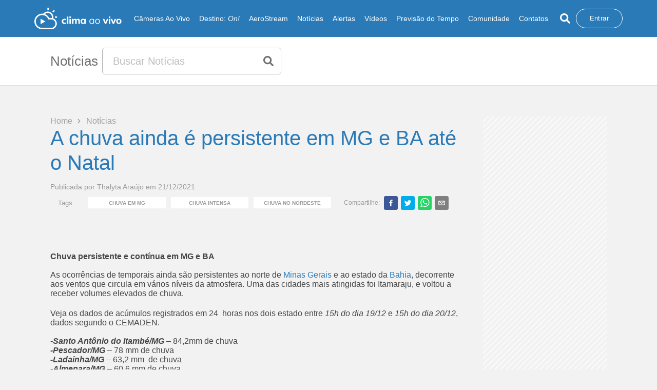

--- FILE ---
content_type: text/html; charset=utf-8
request_url: https://www.climaaovivo.com.br/noticias/a-chuva-ainda-e-persistente-em-mg-e-ba-ate-o-natal-21-12-21
body_size: 12861
content:
<!DOCTYPE html><html><head><meta http-equiv="X-UA-Compatible" content="IE=edge"/><meta name="theme-color" content="#2a7ab8"/><link rel="manifest" href="/manifest.json"/><link rel="apple-touch-icon" href="/icons/icon-192x192.png"/><link href="/icons/favicon_climaaovivo.png" rel="icon" type="image/png" sizes="16x16"/><link href="/icons/favicon_climaaovivo.png" rel="icon" type="image/png" sizes="32x32"/><script></script><script>
              (function(w,d,s,l,i){w[l]=w[l]||[];w[l].push({'gtm.start':
              new Date().getTime(),event:'gtm.js'});var f=d.getElementsByTagName(s)[0],
              j=d.createElement(s),dl=l!='dataLayer'?'&l='+l:'';j.async=true;j.src=
              'https://www.googletagmanager.com/gtm.js?id='+i+dl;f.parentNode.insertBefore(j,f);
              })(window,document,'script','dataLayer','GTM-56SNSKTF');
              </script><link rel="preload" href="https://fonts.googleapis.com"/><link rel="preload" href="https://fonts.gstatic.com" crossorigin="true"/><link rel="preload" data-href="https://fonts.googleapis.com/css?family=Muli:300,400,600,700,800&amp;display=swap"/><link rel="preload" data-href="https://fonts.googleapis.com/css2?family=Open+Sans:wght@300;400;600;700&amp;display=swap"/><link rel="preconnect" href="https://tagmanager.alright.network"/><link rel="preconnect" href="https://securepubads.g.doubleclick.net"/><script async="" src="https://tagmanager.alright.network/manager/js/container_dxopdsY6.js"></script><meta charSet="utf-8"/><meta name="viewport" content="minimum-scale=1, initial-scale=1, width=device-width, shrink-to-fit=no, user-scalable=no, viewport-fit=cover"/><script type="application/ld+json">{"@context":"https://schema.org","@type":"NewsArticle","headline":"A chuva ainda é persistente em MG e BA até o Natal","image":["https://cavappcontent.s3.amazonaws.com/1640092685-03%20oliveira-chuva-mg-%2002-12-21.jpg"],"datePublished":"2021-12-21 00:00:00","dateModified":"2021-12-21 00:00:00","author":{"@type":"Person","name":"Thalyta Araújo"},"publisher":{"@type":"Organization","name":"Clima Ao Vivo","logo":{"@type":"ImageObject","url":"https://www.climaaovivo.com.br/images/logo/logo_colorido.png"}},"mainEntityOfPage":{"@type":"WebPage","@id":"https://www.climaaovivo.com.br/noticias/a-chuva-ainda-e-persistente-em-mg-e-ba-ate-o-natal-21-12-21"},"description":"A chuva ainda é persistente em MG e BA até o Natal"}</script><title>A chuva ainda é persistente em MG e BA até o Natal - Clima ao Vivo</title><meta name="description" content="A chuva ainda é persistente em MG e BA até o Natal"/><meta name="keywords" content="chuva, intensa, frente, fria, sul, país, previsão, do, tempo, ventania, raios, trovoadas, transtornos, calor, minas, gerais, bahia, mg, ba, nordeste, sudeste"/><meta name="name" content="A chuva ainda é persistente em MG e BA até o Natal - Clima ao Vivo"/><meta name="image" content="https://cavappcontent.s3.amazonaws.com/1640092685-03%20oliveira-chuva-mg-%2002-12-21.jpg"/><meta name="robots" content="index, follow"/><meta property="og:title" content="A chuva ainda é persistente em MG e BA até o Natal - Clima ao Vivo"/><meta property="og:url" content="https://www.climaaovivo.com.br/noticias/a-chuva-ainda-e-persistente-em-mg-e-ba-ate-o-natal-21-12-21"/><meta property="og:image" content="https://cavappcontent.s3.amazonaws.com/1640092685-03%20oliveira-chuva-mg-%2002-12-21.jpg"/><meta property="og:description" content="A chuva ainda é persistente em MG e BA até o Natal"/><meta property="og:site_name" content="Clima ao Vivo"/><meta property="og:type" content="website"/><meta property="og:image:width" content="800"/><meta property="og:image:height" content="600"/><meta name="twitter:site" content="https://www.climaaovivo.com.br/noticias/a-chuva-ainda-e-persistente-em-mg-e-ba-ate-o-natal-21-12-21"/><meta name="twitter:title" content="A chuva ainda é persistente em MG e BA até o Natal - Clima ao Vivo"/><meta name="twitter:description" content="A chuva ainda é persistente em MG e BA até o Natal"/><meta name="twitter:image:src" content="https://cavappcontent.s3.amazonaws.com/1640092685-03%20oliveira-chuva-mg-%2002-12-21.jpg"/><meta name="twitter:card" content="summary_large_image"/><meta name="twitter:creator" content="@climaaovivo"/><link rel="canonical" href="https://www.climaaovivo.com.br/noticias/a-chuva-ainda-e-persistente-em-mg-e-ba-ate-o-natal-21-12-21"/><meta name="next-head-count" content="24"/><link rel="preload" href="/_next/static/css/3ef05f1c6304992c.css" as="style"/><link rel="stylesheet" href="/_next/static/css/3ef05f1c6304992c.css" data-n-g=""/><noscript data-n-css=""></noscript><script defer="" nomodule="" src="/_next/static/chunks/polyfills-5cd94c89d3acac5f.js"></script><script defer="" src="/_next/static/chunks/252f366e.3ece57dcb6034cbc.js"></script><script defer="" src="/_next/static/chunks/875-a6e6df3036327fff.js"></script><script defer="" src="/_next/static/chunks/8692.772681888ea1fb76.js"></script><script defer="" src="/_next/static/chunks/6779.2381f8994241653d.js"></script><script defer="" src="/_next/static/chunks/7779.b9443f9c483340c8.js"></script><script defer="" src="/_next/static/chunks/6066.642bc0534fb8596f.js"></script><script defer="" src="/_next/static/chunks/9905.62bc6842e26e2bd4.js"></script><script src="/_next/static/chunks/webpack-38902c022f1be694.js" defer=""></script><script src="/_next/static/chunks/framework-cff12623d1829229.js" defer=""></script><script src="/_next/static/chunks/main-2976da9f9f3b9046.js" defer=""></script><script src="/_next/static/chunks/pages/_app-bb9c71f8dc520905.js" defer=""></script><script src="/_next/static/chunks/2813-3e97e43761c00830.js" defer=""></script><script src="/_next/static/chunks/2679-7bfdaf5a96253136.js" defer=""></script><script src="/_next/static/chunks/pages/noticias/%5Bnoticia%5D-a19267e30aa33a82.js" defer=""></script><script src="/_next/static/f1i_L3YM9PxL4w35DM9Uk/_buildManifest.js" defer=""></script><script src="/_next/static/f1i_L3YM9PxL4w35DM9Uk/_ssgManifest.js" defer=""></script><script src="/_next/static/f1i_L3YM9PxL4w35DM9Uk/_middlewareManifest.js" defer=""></script><style data-styled="" data-styled-version="5.3.1">{-webkit-box-pack:center !important;-webkit-justify-content:center !important;-ms-flex-pack:center !important;justify-content:center !important;}/*!sc*/
*{margin:0;padding:0;box-sizing:border-box;}/*!sc*/
html{-webkit-scroll-behavior:smooth;-moz-scroll-behavior:smooth;-ms-scroll-behavior:smooth;scroll-behavior:smooth;-webkit-scroll-snap-type:y mandatory;-moz-scroll-snap-type:y mandatory;-ms-scroll-snap-type:y mandatory;scroll-snap-type:y mandatory;-webkit-overflow-scrolling:touch;overflow-x:hidden;}/*!sc*/
body{background:#f2f2f2;font-family:'Open Sans',sans-serif;overflow-x:hidden;}/*!sc*/
body .css-1u2w381-MuiModal-root-MuiDrawer-root{z-index:999999 !important;}/*!sc*/
body::-webkit-scrollbar{width:6px;}/*!sc*/
body .MuiMenu-list{max-height:350px;}/*!sc*/
body::-webkit-scrollbar-thumb{background:#b1b1b1;border:0 #fff;border-radius:100px;}/*!sc*/
body::-webkit-scrollbar-track{background:#fff;border:0 #fff;border-radius:100px;}/*!sc*/
hr{margin-top:1rem;margin-bottom:1rem;border:0;border-top:1px solid rgba(0,0,0,.1);}/*!sc*/
button,a{cursor:pointer;}/*!sc*/
.h1,.h2,.h3,.h4,.h5,.h6,h1,h2,h3,h4,h5,h6{line-height:1.2;}/*!sc*/
textarea::-webkit-input-placeholder{font-family:'Open Sans',sans-serif;}/*!sc*/
textarea::-moz-placeholder{font-family:'Open Sans',sans-serif;}/*!sc*/
textarea:-ms-input-placeholder{font-family:'Open Sans',sans-serif;}/*!sc*/
textarea::placeholder{font-family:'Open Sans',sans-serif;}/*!sc*/
.CookieConsent{-webkit-align-items:center !important;-webkit-box-align:center !important;-ms-flex-align:center !important;align-items:center !important;border-radius:5px;padding:20px 30px;background-color:white;position:fixed;top:50%;left:50% !important;right:auto;bottom:auto;-webkit-transform:translate3d(-50%,-50%,9999990px);-ms-transform:translate3d(-50%,-50%,9999990px);transform:translate3d(-50%,-50%,9999990px);width:95%;box-shadow:0 3px 10px rgba(0,0,0,0.1);}/*!sc*/
.CookieConsent div{width:100%;text-align:center;}/*!sc*/
.overlayclass{position:fixed;background-color:rgba(0,0,0,0.5);top:0;left:0;width:100%;height:100%;}/*!sc*/
data-styled.g1[id="sc-global-bxSBne1"]{content:"sc-global-bxSBne1,"}/*!sc*/
.bZEasc{z-index:2;position:relative;background-color:#f2f2f2;border-bottom-width:0px;border-style:solid;border-width:2px;padding-top:60px;padding-bottom:56px;width:100%;height:100%;margin-top:60px;border-image:url(/images/divColors.png) 30 round;--webkit-border-image:url(/images/divColors.png) 30 round;--moz-border-image:url(/images/divColors.png) 30 round;}/*!sc*/
.bZEasc.no-border{border:none;}/*!sc*/
data-styled.g40[id="style__Container-sc-hmg00a-0"]{content:"bZEasc,"}/*!sc*/
.ifVksO{max-width:1770px;margin:0 auto;padding-right:4.4%;padding-left:4.4%;padding-bottom:20px;}/*!sc*/
data-styled.g41[id="style__BoxTop-sc-hmg00a-1"]{content:"ifVksO,"}/*!sc*/
.jrppku{width:100%;margin-bottom:40px;}/*!sc*/
.jrppku .lastDiv a{font-weight:600;text-align:left;}/*!sc*/
@media (max-width:900px){.jrppku .lastDiv{-webkit-flex:0 0 16.666667%;-ms-flex:0 0 16.666667%;flex:0 0 16.666667%;max-width:16.666667%;}}/*!sc*/
@media (max-width:425px){.jrppku .lastDiv{display:grid;grid-template-columns:1fr 1fr;-webkit-flex:0 0 100%;-ms-flex:0 0 100%;flex:0 0 100%;max-width:100%;}}/*!sc*/
.jrppku .ContainerRow{display:grid;grid-template-columns:1fr 1fr 1fr 1fr 1fr 1fr;margin:0;}/*!sc*/
@media (max-width:900px){.jrppku .ContainerRow{grid-template-columns:1fr 1fr;}}/*!sc*/
.jrppku div{display:-webkit-box;display:-webkit-flex;display:-ms-flexbox;display:flex;-webkit-flex-direction:column;-ms-flex-direction:column;flex-direction:column;text-align:start;}/*!sc*/
.jrppku div.lastDiv{margin-top:17px;}/*!sc*/
@media (min-width:1200px){.jrppku div.box-items{margin-top:25px;}}/*!sc*/
.jrppku a,.jrppku button{font-family:'Open sans',sans-serif;font-weight:400;font-size:12px;color:#000000;-webkit-text-decoration:none;text-decoration:none;margin-top:6px;border:none;background-color:transparent;}/*!sc*/
.jrppku a:hover,.jrppku button:hover{color:#2a7ab8;}/*!sc*/
.jrppku button{text-align:left;}/*!sc*/
.jrppku p{font-family:'Muli',sans-serif;font-weight:700;font-size:15px;color:#453c3c;text-align:left;}/*!sc*/
@media (max-width:425px){.jrppku p.social-media{text-align:center;}}/*!sc*/
.jrppku p a,.jrppku p button{margin-left:10px;}/*!sc*/
.jrppku p a:first-child,.jrppku p button:first-child{margin-left:0;}/*!sc*/
data-styled.g42[id="style__Box-sc-hmg00a-2"]{content:"jrppku,"}/*!sc*/
.evUzBu{max-width:1770px;margin:0 auto;padding-right:4.4%;padding-left:4.4%;}/*!sc*/
.evUzBu .bottom-wrapper{width:100%;border:0 solid #d1d1d3;border-top-width:1px;padding-top:20px;padding-bottom:20px;display:-webkit-box;display:-webkit-flex;display:-ms-flexbox;display:flex;-webkit-box-pack:justify;-webkit-justify-content:space-between;-ms-flex-pack:justify;justify-content:space-between;-webkit-align-items:center;-webkit-box-align:center;-ms-flex-align:center;align-items:center;}/*!sc*/
.evUzBu .bottom-wrapper select{width:100%;max-width:100px;height:50px;}/*!sc*/
.evUzBu .bottom-wrapper select .image-option{width:100%;height:100%;position:relative;background-color:blue;}/*!sc*/
@media (max-width:1300px){.evUzBu .bottom-wrapper{-webkit-flex-direction:column-reverse;-ms-flex-direction:column-reverse;flex-direction:column-reverse;}}/*!sc*/
.evUzBu .bottom-wrapper .divOne{display:-webkit-box;display:-webkit-flex;display:-ms-flexbox;display:flex;-webkit-align-items:center;-webkit-box-align:center;-ms-flex-align:center;align-items:center;margin-top:10px;margin-bottom:6px;}/*!sc*/
@media (max-width:1300px){.evUzBu .bottom-wrapper .divOne{width:100%;-webkit-box-pack:center;-webkit-justify-content:center;-ms-flex-pack:center;justify-content:center;}}/*!sc*/
@media (max-width:600px){.evUzBu .bottom-wrapper .divOne{-webkit-flex-direction:column-reverse;-ms-flex-direction:column-reverse;flex-direction:column-reverse;}}/*!sc*/
.evUzBu .bottom-wrapper .divOne .image{position:relative;}/*!sc*/
.evUzBu .bottom-wrapper .divOne .image img{width:160px;height:100%;}/*!sc*/
@media (min-width:600px){.evUzBu .bottom-wrapper .divOne .image img{max-width:43px;height:100%;}}/*!sc*/
.evUzBu p{font-family:'Open sans',sans-serif;font-weight:500;font-size:12px;color:#000000;padding:10px;margin-top:3px;}/*!sc*/
@media (max-width:600px){.evUzBu p{text-align:center;}}/*!sc*/
.evUzBu .divTwo{display:-webkit-box;display:-webkit-flex;display:-ms-flexbox;display:flex;width:45%;-webkit-align-items:center;-webkit-box-align:center;-ms-flex-align:center;align-items:center;-webkit-box-pack:justify;-webkit-justify-content:space-between;-ms-flex-pack:justify;justify-content:space-between;}/*!sc*/
.evUzBu .divTwo-responsive .sponsor-wrapper{display:-webkit-box;display:-webkit-flex;display:-ms-flexbox;display:flex;-webkit-box-pack:justify;-webkit-justify-content:space-between;-ms-flex-pack:justify;justify-content:space-between;}/*!sc*/
@media (max-width:1600px){.evUzBu .divTwo,.evUzBu .divTwo-responsive{width:45%;}}/*!sc*/
@media (max-width:1300px){.evUzBu .divTwo,.evUzBu .divTwo-responsive{width:100%;-webkit-box-pack:center;-webkit-justify-content:center;-ms-flex-pack:center;justify-content:center;}}/*!sc*/
.evUzBu .divTwo .image,.evUzBu .divTwo-responsive .image,.evUzBu .divTwo .sponsor-wrapper > .image,.evUzBu .divTwo-responsive .sponsor-wrapper > .image{position:relative;}/*!sc*/
.evUzBu .divTwo .image:nth-child(1),.evUzBu .divTwo-responsive .image:nth-child(1),.evUzBu .divTwo .sponsor-wrapper > .image:nth-child(1),.evUzBu .divTwo-responsive .sponsor-wrapper > .image:nth-child(1),.evUzBu .divTwo .image.amazon,.evUzBu .divTwo-responsive .image.amazon,.evUzBu .divTwo .sponsor-wrapper > .image.amazon,.evUzBu .divTwo-responsive .sponsor-wrapper > .image.amazon{width:270px;height:61px;}/*!sc*/
@media (max-width:600px){.evUzBu .divTwo .image:nth-child(1),.evUzBu .divTwo-responsive .image:nth-child(1),.evUzBu .divTwo .sponsor-wrapper > .image:nth-child(1),.evUzBu .divTwo-responsive .sponsor-wrapper > .image:nth-child(1),.evUzBu .divTwo .image.amazon,.evUzBu .divTwo-responsive .image.amazon,.evUzBu .divTwo .sponsor-wrapper > .image.amazon,.evUzBu .divTwo-responsive .sponsor-wrapper > .image.amazon{width:92px;height:61px;}}/*!sc*/
.evUzBu .divTwo .image:nth-child(2),.evUzBu .divTwo-responsive .image:nth-child(2),.evUzBu .divTwo .sponsor-wrapper > .image:nth-child(2),.evUzBu .divTwo-responsive .sponsor-wrapper > .image:nth-child(2),.evUzBu .divTwo .image.ranking,.evUzBu .divTwo-responsive .image.ranking,.evUzBu .divTwo .sponsor-wrapper > .image.ranking,.evUzBu .divTwo-responsive .sponsor-wrapper > .image.ranking{width:192px;height:76px;}/*!sc*/
@media (max-width:600px){.evUzBu .divTwo .image:nth-child(2),.evUzBu .divTwo-responsive .image:nth-child(2),.evUzBu .divTwo .sponsor-wrapper > .image:nth-child(2),.evUzBu .divTwo-responsive .sponsor-wrapper > .image:nth-child(2),.evUzBu .divTwo .image.ranking,.evUzBu .divTwo-responsive .image.ranking,.evUzBu .divTwo .sponsor-wrapper > .image.ranking,.evUzBu .divTwo-responsive .sponsor-wrapper > .image.ranking{width:92px;height:61px;}}/*!sc*/
.evUzBu .divTwo .image:nth-child(3),.evUzBu .divTwo-responsive .image:nth-child(3),.evUzBu .divTwo .sponsor-wrapper > .image:nth-child(3),.evUzBu .divTwo-responsive .sponsor-wrapper > .image:nth-child(3),.evUzBu .divTwo .image.top,.evUzBu .divTwo-responsive .image.top,.evUzBu .divTwo .sponsor-wrapper > .image.top,.evUzBu .divTwo-responsive .sponsor-wrapper > .image.top{width:164px;height:98px;}/*!sc*/
@media (max-width:600px){.evUzBu .divTwo .image:nth-child(3),.evUzBu .divTwo-responsive .image:nth-child(3),.evUzBu .divTwo .sponsor-wrapper > .image:nth-child(3),.evUzBu .divTwo-responsive .sponsor-wrapper > .image:nth-child(3),.evUzBu .divTwo .image.top,.evUzBu .divTwo-responsive .image.top,.evUzBu .divTwo .sponsor-wrapper > .image.top,.evUzBu .divTwo-responsive .sponsor-wrapper > .image.top{width:92px;height:91px;}}/*!sc*/
.evUzBu .divTwo .image:nth-child(4),.evUzBu .divTwo-responsive .image:nth-child(4),.evUzBu .divTwo .sponsor-wrapper > .image:nth-child(4),.evUzBu .divTwo-responsive .sponsor-wrapper > .image:nth-child(4),.evUzBu .divTwo .image.fcj,.evUzBu .divTwo-responsive .image.fcj,.evUzBu .divTwo .sponsor-wrapper > .image.fcj,.evUzBu .divTwo-responsive .sponsor-wrapper > .image.fcj{width:192px;height:54px;}/*!sc*/
@media (max-width:600px){.evUzBu .divTwo .image:nth-child(4),.evUzBu .divTwo-responsive .image:nth-child(4),.evUzBu .divTwo .sponsor-wrapper > .image:nth-child(4),.evUzBu .divTwo-responsive .sponsor-wrapper > .image:nth-child(4),.evUzBu .divTwo .image.fcj,.evUzBu .divTwo-responsive .image.fcj,.evUzBu .divTwo .sponsor-wrapper > .image.fcj,.evUzBu .divTwo-responsive .sponsor-wrapper > .image.fcj{width:92px;height:91px;}}/*!sc*/
data-styled.g43[id="style__BoxBottom-sc-hmg00a-3"]{content:"evUzBu,"}/*!sc*/
.dvfTLh{position:fixed;top:0;left:0;z-index:1000;width:100vw;-webkit-transition:height 0.4s;transition:height 0.4s;}/*!sc*/
.dvfTLh .container{display:-webkit-box;display:-webkit-flex;display:-ms-flexbox;display:flex;-webkit-align-items:center;-webkit-box-align:center;-ms-flex-align:center;align-items:center;-webkit-box-pack:justify;-webkit-justify-content:space-between;-ms-flex-pack:justify;justify-content:space-between;height:100%;max-width:1770px;margin:0 auto;padding-right:4.4%;padding-left:4.4%;}/*!sc*/
@media (max-width:1900px){.dvfTLh .container{max-width:1954px;}}/*!sc*/
@media (max-width:1400px){.dvfTLh .container{max-width:1360px;}}/*!sc*/
@media (max-width:1365px){.dvfTLh .container{max-width:1197px;}}/*!sc*/
@media (max-width:1200px){.dvfTLh .container{max-width:1000px;}}/*!sc*/
@media (max-width:990px){.dvfTLh .container{max-width:748px;}}/*!sc*/
@media (max-width:770px){.dvfTLh .container{max-width:550px;}}/*!sc*/
@media (max-width:577px){.dvfTLh .container{max-width:100%;padding-right:1%;padding-left:1%;}}/*!sc*/
@media (max-width:1200px){.dvfTLh{padding:0 28px;z-index:9999;}}/*!sc*/
@media (max-width:1200px){.dvfTLh .divInput{-webkit-flex:1;-ms-flex:1;flex:1;}}/*!sc*/
data-styled.g46[id="style__Container-sc-1vi1uwt-0"]{content:"dvfTLh,"}/*!sc*/
.YPqvA{position:relative;-webkit-transition:all 0.4s;transition:all 0.4s;cursor:pointer;}/*!sc*/
@media (max-width:1200px){.YPqvA{width:190px;height:47px;}}/*!sc*/
data-styled.g47[id="style__Logo-sc-1vi1uwt-1"]{content:"YPqvA,"}/*!sc*/
.hocmXw{width:100%;background-color:#FFF;border-bottom:1px solid #dfdfdf;#padding:10px 0;height:auto;}/*!sc*/
@media (max-width:1199px){.hocmXw{-webkit-align-items:flex-end;-webkit-box-align:flex-end;-ms-flex-align:flex-end;align-items:flex-end;}}/*!sc*/
@media (min-width:1200px){.hocmXw .flx-basis40{-webkit-flex-basis:40%;-ms-flex-preferred-size:40%;flex-basis:40%;max-width:40%;}}/*!sc*/
@media (min-width:1200px){.hocmXw .flx-basis60{-webkit-flex-basis:60%;-ms-flex-preferred-size:60%;flex-basis:60%;max-width:60%;}}/*!sc*/
.hocmXw .container{height:100%;max-width:1770px;margin:0 auto;padding-right:4.4%;padding-left:4.4%;display:-webkit-box;display:-webkit-flex;display:-ms-flexbox;display:flex;-webkit-align-items:center;-webkit-box-align:center;-ms-flex-align:center;align-items:center;}/*!sc*/
@media (max-width:1900px){.hocmXw .container{max-width:1954px;}}/*!sc*/
@media (max-width:1400px){.hocmXw .container{max-width:1360px;}}/*!sc*/
@media (max-width:1365px){.hocmXw .container{max-width:1197px;}}/*!sc*/
@media (max-width:1200px){.hocmXw .container{max-width:1000px;}}/*!sc*/
@media (max-width:990px){.hocmXw .container{max-width:748px;}}/*!sc*/
@media (max-width:770px){.hocmXw .container{max-width:550px;}}/*!sc*/
@media (max-width:577px){.hocmXw .container{max-width:100%;padding-right:3.6%;padding-left:3.6%;}}/*!sc*/
@media (max-width:425px){.hocmXw .container{-webkit-align-items:end;-webkit-box-align:end;-ms-flex-align:end;align-items:end;}}/*!sc*/
data-styled.g67[id="style__Container-sc-hgfas8-0"]{content:"hocmXw,"}/*!sc*/
.lexvoJ{display:-webkit-box;display:-webkit-flex;display:-ms-flexbox;display:flex;width:100%;display:-webkit-box;display:-webkit-flex;display:-ms-flexbox;display:flex;-webkit-align-items:center;-webkit-box-align:center;-ms-flex-align:center;align-items:center;}/*!sc*/
.lexvoJ span{-webkit-flex-shrink:0;-ms-flex-negative:0;flex-shrink:0;margin-right:0.5rem;font-size:26px;font-weight:400;font-family:'Open sans',sans-serif;color:#707070;}/*!sc*/
@media (max-width:768px){.lexvoJ span{font-size:30px;}}/*!sc*/
.lexvoJ h2,.lexvoJ h1{-webkit-flex-shrink:0;-ms-flex-negative:0;flex-shrink:0;margin-right:0.5rem;font-size:26px;font-weight:400;font-family:'Open sans',sans-serif;color:#707070;}/*!sc*/
@media (max-width:768px){.lexvoJ h2,.lexvoJ h1{font-size:30px;}}/*!sc*/
data-styled.g68[id="style__ContentOne-sc-hgfas8-1"]{content:"lexvoJ,"}/*!sc*/
.RvTSq{margin:10px auto;width:100%;max-width:500px;height:52px;background-color:#FFF;border:1px solid #b1b1b1;border-radius:5px;overflow:hidden;display:-webkit-box;display:-webkit-flex;display:-ms-flexbox;display:flex;}/*!sc*/
@media (max-width:1200px){.RvTSq{margin:0px;}}/*!sc*/
.RvTSq input{width:90%;height:100%;outline:none;border:none;padding:20px;font-size:20px;color:#707070;font-weight:400;}/*!sc*/
.RvTSq input::-webkit-input-placeholder{color:#bdbcbb;}/*!sc*/
.RvTSq input::-moz-placeholder{color:#bdbcbb;}/*!sc*/
.RvTSq input:-ms-input-placeholder{color:#bdbcbb;}/*!sc*/
.RvTSq input::placeholder{color:#bdbcbb;}/*!sc*/
.RvTSq button{width:51px;height:100%;border:none;background-color:transparent;display:-webkit-box;display:-webkit-flex;display:-ms-flexbox;display:flex;-webkit-align-items:center;-webkit-box-align:center;-ms-flex-align:center;align-items:center;-webkit-box-pack:center;-webkit-justify-content:center;-ms-flex-pack:center;justify-content:center;}/*!sc*/
data-styled.g69[id="style__Input-sc-hgfas8-2"]{content:"RvTSq,"}/*!sc*/
.jfqQUF{width:100vw;min-height:100vh;margin-top:72px;}/*!sc*/
@media (max-width:1199px){.jfqQUF{margin-top:72px;}}/*!sc*/
.jfqQUF .container{max-width:1770px;margin:0 auto;padding-right:4.4%;padding-left:4.4%;}/*!sc*/
@media (max-width:1900px){.jfqQUF .container{max-width:1954px;}}/*!sc*/
@media (max-width:1400px){.jfqQUF .container{max-width:1360px;}}/*!sc*/
@media (max-width:1365px){.jfqQUF .container{max-width:1197px;}}/*!sc*/
@media (max-width:1200px){.jfqQUF .container{max-width:1000px;}}/*!sc*/
@media (max-width:990px){.jfqQUF .container{max-width:748px;}}/*!sc*/
@media (max-width:770px){.jfqQUF .container{max-width:550px;}}/*!sc*/
@media (max-width:577px){.jfqQUF .container{max-width:100%;padding-right:7%;padding-left:7%;}}/*!sc*/
data-styled.g96[id="noticiaDynamic__Container-sc-1iogfx3-0"]{content:"jfqQUF,"}/*!sc*/
.gcbHML{width:100%;display:-webkit-box;display:-webkit-flex;display:-ms-flexbox;display:flex;-webkit-flex-direction:column;-ms-flex-direction:column;flex-direction:column;}/*!sc*/
.gcbHML span{width:128px;display:-webkit-box;display:-webkit-flex;display:-ms-flexbox;display:flex;-webkit-align-items:center;-webkit-box-align:center;-ms-flex-align:center;align-items:center;-webkit-box-pack:justify;-webkit-justify-content:space-between;-ms-flex-pack:justify;justify-content:space-between;}/*!sc*/
.gcbHML span p{font-weight:400;font-size:1rem;color:#a39f9f;-webkit-transition:all 0.2s;transition:all 0.2s;}/*!sc*/
.gcbHML span p:nth-child(odd){cursor:pointer;}/*!sc*/
.gcbHML span p:nth-child(odd):hover{color:#2a7ab8;}/*!sc*/
.gcbHML h1{font-family:'Open sans',sans-serif;font-weight:400;font-size:40px;color:#2a7ab8;}/*!sc*/
@media (max-width:900px){.gcbHML h1{font-size:20px;}}/*!sc*/
.gcbHML .div-bottom{width:100%;margin-top:15px;padding-bottom:60px;display:-webkit-box;display:-webkit-flex;display:-ms-flexbox;display:flex;-webkit-flex-direction:column;-ms-flex-direction:column;flex-direction:column;-webkit-align-items:flex-start;-webkit-box-align:flex-start;-ms-flex-align:flex-start;align-items:flex-start;}/*!sc*/
@media (max-width:900px){.gcbHML .div-bottom{padding-bottom:10px;}}/*!sc*/
.gcbHML .div-bottom span{width:100%;font-family:'Open sans',sans-serif;font-weight:400;font-size:14px;color:#9a9a9a;}/*!sc*/
@media (max-width:900px){.gcbHML .div-bottom span{width:100%;}}/*!sc*/
.gcbHML .div-bottom .box-tag-share{width:100%;display:-webkit-box;display:-webkit-flex;display:-ms-flexbox;display:flex;-webkit-align-items:center;-webkit-box-align:center;-ms-flex-align:center;align-items:center;-webkit-box-pack:start;-webkit-justify-content:flex-start;-ms-flex-pack:start;justify-content:flex-start;padding:0 15px;margin:10px 0;gap:15px;}/*!sc*/
@media (max-width:1199px){.gcbHML .div-bottom .box-tag-share{padding:0;-webkit-flex-direction:column;-ms-flex-direction:column;flex-direction:column;-webkit-align-items:flex-start;-webkit-box-align:flex-start;-ms-flex-align:flex-start;align-items:flex-start;}}/*!sc*/
.gcbHML .div-bottom .box-tag-share .box-interna{display:-webkit-box;display:-webkit-flex;display:-ms-flexbox;display:flex;width:72%;-webkit-align-items:center;-webkit-box-align:center;-ms-flex-align:center;align-items:center;}/*!sc*/
@media (max-width:900px){.gcbHML .div-bottom .box-tag-share .box-interna{width:100%;}}/*!sc*/
.gcbHML .div-bottom .box-tag-share .box-interna .textTag{color:#9a9a9a;font-size:13px;font-weight:400;width:10%;}/*!sc*/
.gcbHML .div-bottom .box-tag-share .box-interna .box-tag{color:#9a9a9a;font-size:13px;font-weight:400;width:88%;margin-right:20px;}/*!sc*/
.gcbHML .div-bottom .box-tag-share .box-interna .box-tag .boxSlider{width:100%;height:22px;padding:0 5px;display:-webkit-box;display:-webkit-flex;display:-ms-flexbox;display:flex;-webkit-align-items:flex-start;-webkit-box-align:flex-start;-ms-flex-align:flex-start;align-items:flex-start;}/*!sc*/
.gcbHML .div-bottom .box-tag-share .box-interna .box-tag .boxSlider button{display:-webkit-box;display:-webkit-flex;display:-ms-flexbox;display:flex;-webkit-align-items:center;-webkit-box-align:center;-ms-flex-align:center;align-items:center;-webkit-box-pack:center;-webkit-justify-content:center;-ms-flex-pack:center;justify-content:center;text-transform:uppercase;width:100%;height:100%;font-size:10px;display:-webkit-box;display:-webkit-flex;display:-ms-flexbox;display:flex;background-color:#FFF;font-weight:600;white-space:nowrap;border:none;color:#9a9a9a;-webkit-transition:all 0.5s linear;transition:all 0.5s linear;}/*!sc*/
.gcbHML .div-bottom .box-tag-share .box-interna .box-tag .boxSlider button:hover{background-color:#2a7ab8;color:#FFF;}/*!sc*/
.gcbHML .div-bottom .box-tag-share .box-interna .box-tag .boxSliderTwo{height:22px;display:-webkit-box;display:-webkit-flex;display:-ms-flexbox;display:flex;-webkit-align-items:flex-start;-webkit-box-align:flex-start;-ms-flex-align:flex-start;align-items:flex-start;}/*!sc*/
.gcbHML .div-bottom .box-tag-share .box-interna .box-tag .boxSliderTwo button{display:-webkit-box;display:-webkit-flex;display:-ms-flexbox;display:flex;-webkit-align-items:center;-webkit-box-align:center;-ms-flex-align:center;align-items:center;-webkit-box-pack:center;-webkit-justify-content:center;-ms-flex-pack:center;justify-content:center;text-transform:uppercase;padding:0 5px;height:100%;font-size:10px;display:-webkit-box;display:-webkit-flex;display:-ms-flexbox;display:flex;background-color:#FFF;font-weight:600;white-space:nowrap;border:none;color:#9a9a9a;-webkit-transition:all 0.5s linear;transition:all 0.5s linear;}/*!sc*/
.gcbHML .div-bottom .box-tag-share .box-interna .box-tag .boxSliderTwo button:hover{background-color:#2a7ab8;color:#FFF;}/*!sc*/
.gcbHML .div-bottom .box-share{display:-webkit-box;display:-webkit-flex;display:-ms-flexbox;display:flex;-webkit-box-pack:end;-webkit-justify-content:flex-end;-ms-flex-pack:end;justify-content:flex-end;-webkit-align-items:center;-webkit-box-align:center;-ms-flex-align:center;align-items:center;}/*!sc*/
@media (max-width:1200px){.gcbHML .div-bottom .box-share{width:100%;}}/*!sc*/
.gcbHML .div-bottom .box-share .share{background-color:white;width:36px;min-width:30px;height:28px;display:-webkit-box;display:-webkit-flex;display:-ms-flexbox;display:flex;-webkit-align-items:center;-webkit-box-align:center;-ms-flex-align:center;align-items:center;-webkit-box-pack:center;-webkit-justify-content:center;-ms-flex-pack:center;justify-content:center;border-radius:4px;}/*!sc*/
.gcbHML .div-bottom .box-share span{font-family:'Open sans',sans-serif;font-weight:400;font-size:12px;color:#9a9a9a;margin-right:5px;}/*!sc*/
@media (max-width:1200px){.gcbHML .div-bottom .box-share span{width:100%;display:-webkit-box;display:-webkit-flex;display:-ms-flexbox;display:flex;-webkit-box-pack:end;-webkit-justify-content:flex-end;-ms-flex-pack:end;justify-content:flex-end;}}/*!sc*/
.gcbHML .div-bottom .box-share button{height:26px !important;margin:0 3px;}/*!sc*/
data-styled.g98[id="noticiaDynamic__HeaderNews-sc-1iogfx3-2"]{content:"gcbHML,"}/*!sc*/
.cyKlWz img{width:auto;height:auto;max-width:100%;display:block;margin:0 auto !important;}/*!sc*/
.cyKlWz p{color:#2a7ab8;-webkit-text-decoration:underline #2a7ab8;text-decoration:underline #2a7ab8;font-size:inherit;-webkit-text-decoration:none;text-decoration:none;padding:8px 0;margin:5px 0 !important;}/*!sc*/
.cyKlWz a{font-size:inherit;color:#2a7ab8;-webkit-text-decoration:none;text-decoration:none;}/*!sc*/
.cyKlWz h2{font-size:18px;color:#707070;font-weight:700;}/*!sc*/
.cyKlWz h1{color:#2a7ab8;font-size:40px;text-align:left;}/*!sc*/
data-styled.g99[id="noticiaDynamic__Text-sc-1iogfx3-3"]{content:"cyKlWz,"}/*!sc*/
</style></head><body><noscript><iframe src="https://www.googletagmanager.com/ns.html?id=GTM-56SNSKTF" height="0" width="0" style="display:none;visibility:hidden"></iframe></noscript><div id="__next"><div></div> <div style="background:#2a7ab8;height:72px;box-shadow:" class="style__Container-sc-1vi1uwt-0 dvfTLh"><div class="container" style="padding:2%"><div style="width:170px;height:42px;object-fit:cover" class="style__Logo-sc-1vi1uwt-1 YPqvA"><span style="box-sizing:border-box;display:block;overflow:hidden;width:initial;height:initial;background:none;opacity:1;border:0;margin:0;padding:0;position:absolute;top:0;left:0;bottom:0;right:0"><img src="[data-uri]" decoding="async" data-nimg="fill" style="position:absolute;top:0;left:0;bottom:0;right:0;box-sizing:border-box;padding:0;border:none;margin:auto;display:block;width:0;height:0;min-width:100%;max-width:100%;min-height:100%;max-height:100%"/><noscript><img sizes="100vw" srcSet="/_next/image?url=%2Fimages%2Flogo%2Flogo_climaaovivo.png&amp;w=640&amp;q=75 640w, /_next/image?url=%2Fimages%2Flogo%2Flogo_climaaovivo.png&amp;w=750&amp;q=75 750w, /_next/image?url=%2Fimages%2Flogo%2Flogo_climaaovivo.png&amp;w=828&amp;q=75 828w, /_next/image?url=%2Fimages%2Flogo%2Flogo_climaaovivo.png&amp;w=1080&amp;q=75 1080w, /_next/image?url=%2Fimages%2Flogo%2Flogo_climaaovivo.png&amp;w=1200&amp;q=75 1200w, /_next/image?url=%2Fimages%2Flogo%2Flogo_climaaovivo.png&amp;w=1920&amp;q=75 1920w, /_next/image?url=%2Fimages%2Flogo%2Flogo_climaaovivo.png&amp;w=2048&amp;q=75 2048w, /_next/image?url=%2Fimages%2Flogo%2Flogo_climaaovivo.png&amp;w=3840&amp;q=75 3840w" src="/_next/image?url=%2Fimages%2Flogo%2Flogo_climaaovivo.png&amp;w=3840&amp;q=75" decoding="async" data-nimg="fill" style="position:absolute;top:0;left:0;bottom:0;right:0;box-sizing:border-box;padding:0;border:none;margin:auto;display:block;width:0;height:0;min-width:100%;max-width:100%;min-height:100%;max-height:100%" loading="lazy"/></noscript></span></div><style data-emotion="css j8ofbm-MuiDrawer-root">.css-j8ofbm-MuiDrawer-root{z-index:1200;}</style></div></div><div class="noticiaDynamic__Container-sc-1iogfx3-0 jfqQUF"><div class="style__Container-sc-hgfas8-0 hocmXw"><div class="container" style="padding-right:0"><style data-emotion="css 1yta0j8-MuiGrid-root">.css-1yta0j8-MuiGrid-root{box-sizing:border-box;display:-webkit-box;display:-webkit-flex;display:-ms-flexbox;display:flex;-webkit-box-flex-wrap:wrap;-webkit-flex-wrap:wrap;-ms-flex-wrap:wrap;flex-wrap:wrap;width:100%;-webkit-flex-direction:row;-ms-flex-direction:row;flex-direction:row;margin-top:-10px;width:calc(100% + 10px);margin-left:-10px;height:74%;-webkit-align-items:center;-webkit-box-align:center;-ms-flex-align:center;align-items:center;}.css-1yta0j8-MuiGrid-root>.MuiGrid-item{padding-top:10px;}.css-1yta0j8-MuiGrid-root>.MuiGrid-item{padding-left:10px;}</style><div class="MuiGrid-root MuiGrid-container MuiGrid-spacing-xs-10 css-1yta0j8-MuiGrid-root"><style data-emotion="css ifdgth-MuiGrid-root">.css-ifdgth-MuiGrid-root{box-sizing:border-box;margin:0;-webkit-flex-direction:row;-ms-flex-direction:row;flex-direction:row;-webkit-flex-basis:100%;-ms-flex-preferred-size:100%;flex-basis:100%;-webkit-box-flex:0;-webkit-flex-grow:0;-ms-flex-positive:0;flex-grow:0;max-width:100%;}@media (min-width:600px){.css-ifdgth-MuiGrid-root{-webkit-flex-basis:100%;-ms-flex-preferred-size:100%;flex-basis:100%;-webkit-box-flex:0;-webkit-flex-grow:0;-ms-flex-positive:0;flex-grow:0;max-width:100%;}}@media (min-width:900px){.css-ifdgth-MuiGrid-root{-webkit-flex-basis:100%;-ms-flex-preferred-size:100%;flex-basis:100%;-webkit-box-flex:0;-webkit-flex-grow:0;-ms-flex-positive:0;flex-grow:0;max-width:100%;}}@media (min-width:1200px){.css-ifdgth-MuiGrid-root{-webkit-flex-basis:50%;-ms-flex-preferred-size:50%;flex-basis:50%;-webkit-box-flex:0;-webkit-flex-grow:0;-ms-flex-positive:0;flex-grow:0;max-width:50%;}}</style><div class="MuiGrid-root MuiGrid-item MuiGrid-grid-xs-12 MuiGrid-grid-sm-12 MuiGrid-grid-md-12 MuiGrid-grid-lg-6 flx-basis40 css-ifdgth-MuiGrid-root"><div class="style__ContentOne-sc-hgfas8-1 lexvoJ"><span>Notícias</span><form class="style__Input-sc-hgfas8-2 RvTSq"><input placeholder="Buscar Notícias"/><button type="submit"><svg style="display:block;height:20px" xmlns="http://www.w3.org/2000/svg" aria-hidden="true" focusable="false" data-prefix="fas" data-icon="search" class="svg-inline--fa fa-search fa-w-16" role="img" viewBox="0 0 512 512"><path fill="#707070" d="M505 442.7L405.3 343c-4.5-4.5-10.6-7-17-7H372c27.6-35.3 44-79.7 44-128C416 93.1 322.9 0 208 0S0 93.1 0 208s93.1 208 208 208c48.3 0 92.7-16.4 128-44v16.3c0 6.4 2.5 12.5 7 17l99.7 99.7c9.4 9.4 24.6 9.4 33.9 0l28.3-28.3c9.4-9.4 9.4-24.6.1-34zM208 336c-70.7 0-128-57.2-128-128 0-70.7 57.2-128 128-128 70.7 0 128 57.2 128 128 0 70.7-57.2 128-128 128z"></path></svg></button></form></div></div></div></div></div><div class="container"><style data-emotion="css 4gjrds-MuiGrid-root">.css-4gjrds-MuiGrid-root{box-sizing:border-box;display:-webkit-box;display:-webkit-flex;display:-ms-flexbox;display:flex;-webkit-box-flex-wrap:wrap;-webkit-flex-wrap:wrap;-ms-flex-wrap:wrap;flex-wrap:wrap;width:100%;-webkit-flex-direction:row;-ms-flex-direction:row;flex-direction:row;margin-top:-40px;width:calc(100% + 40px);margin-left:-40px;margin-top:20px;}.css-4gjrds-MuiGrid-root>.MuiGrid-item{padding-top:40px;}.css-4gjrds-MuiGrid-root>.MuiGrid-item{padding-left:40px;}</style><div class="MuiGrid-root MuiGrid-container MuiGrid-spacing-xs-40 css-4gjrds-MuiGrid-root"><style data-emotion="css laq5yj-MuiGrid-root">.css-laq5yj-MuiGrid-root{box-sizing:border-box;margin:0;-webkit-flex-direction:row;-ms-flex-direction:row;flex-direction:row;-webkit-flex-basis:100%;-ms-flex-preferred-size:100%;flex-basis:100%;-webkit-box-flex:0;-webkit-flex-grow:0;-ms-flex-positive:0;flex-grow:0;max-width:100%;}@media (min-width:600px){.css-laq5yj-MuiGrid-root{-webkit-flex-basis:100%;-ms-flex-preferred-size:100%;flex-basis:100%;-webkit-box-flex:0;-webkit-flex-grow:0;-ms-flex-positive:0;flex-grow:0;max-width:100%;}}@media (min-width:900px){.css-laq5yj-MuiGrid-root{-webkit-flex-basis:100%;-ms-flex-preferred-size:100%;flex-basis:100%;-webkit-box-flex:0;-webkit-flex-grow:0;-ms-flex-positive:0;flex-grow:0;max-width:100%;}}@media (min-width:1200px){.css-laq5yj-MuiGrid-root{-webkit-flex-basis:75%;-ms-flex-preferred-size:75%;flex-basis:75%;-webkit-box-flex:0;-webkit-flex-grow:0;-ms-flex-positive:0;flex-grow:0;max-width:75%;}}</style><div class="MuiGrid-root MuiGrid-item MuiGrid-grid-xs-12 MuiGrid-grid-sm-12 MuiGrid-grid-md-12 MuiGrid-grid-lg-9 css-laq5yj-MuiGrid-root"><div class="noticiaDynamic__HeaderNews-sc-1iogfx3-2 gcbHML"><span><p>Home</p><p><svg style="display:block;height:10px" xmlns="http://www.w3.org/2000/svg" aria-hidden="true" focusable="false" data-prefix="fas" data-icon="chevron-right" class="svg-inline--fa fa-chevron-right fa-w-10" role="img" viewBox="0 0 320 512"><path fill="#9a9a9a" d="M285.476 272.971L91.132 467.314c-9.373 9.373-24.569 9.373-33.941 0l-22.667-22.667c-9.357-9.357-9.375-24.522-.04-33.901L188.505 256 34.484 101.255c-9.335-9.379-9.317-24.544.04-33.901l22.667-22.667c9.373-9.373 24.569-9.373 33.941 0L285.475 239.03c9.373 9.372 9.373 24.568.001 33.941z"></path></svg></p><p>Notícias</p></span><h1>A chuva ainda é persistente em MG e BA até o Natal</h1><div class="div-bottom "><span>Publicada por<!-- --> <!-- -->Thalyta Araújo<!-- --> <!-- -->em<!-- --> <!-- -->21/12/2021</span><div class="box-tag-share"><div class="box-interna"><div class="textTag">Tags: </div><div class="box-tag"><div class="slick-slider slick-initialized"><div class="slick-list"><div class="slick-track" style="width:75%;left:0%"><div data-index="0" class="slick-slide slick-active slick-current" tabindex="-1" aria-hidden="false" style="outline:none;width:33.333333333333336%"><div><div class="boxSlider" tabindex="-1" style="width:100%;display:inline-block"><button>Chuva em MG</button></div></div></div><div data-index="1" class="slick-slide slick-active" tabindex="-1" aria-hidden="false" style="outline:none;width:33.333333333333336%"><div><div class="boxSlider" tabindex="-1" style="width:100%;display:inline-block"><button>Chuva Intensa</button></div></div></div><div data-index="2" class="slick-slide slick-active" tabindex="-1" aria-hidden="false" style="outline:none;width:33.333333333333336%"><div><div class="boxSlider" tabindex="-1" style="width:100%;display:inline-block"><button>Chuva no Nordeste</button></div></div></div></div></div></div></div> </div><div class="box-share"></div></div></div></div><div id="newsContent" class="noticiaDynamic__Text-sc-1iogfx3-3 cyKlWz"><p 




<p ><span style="font-size: 12pt; color: #464646;"><strong>Chuva persistente e cont&iacute;nua em MG e BA</strong></span><br /><br /><span style="font-size: 12pt;"><span style="color: #464646;">As ocorr&ecirc;ncias de temporais ainda s&atilde;o persistentes ao norte de</span> <a title="Minas Gerais AO VIVO!" href="/cidades/MG" target="_blank" rel="noopener">Minas Gerais</a> <span style="color: #464646;">e ao estado da</span> <a title="Bahia AO VIVO!" href="/cidades/BA" target="_blank" rel="noopener">Bahia</a><span style="color: #464646;">, decorrente aos ventos que circula em v&aacute;rios n&iacute;veis da atmosfera. Uma das cidades mais atingidas foi Itamaraju, e voltou a receber volumes elevados de chuva.</span></span></p>
<p ><span style="font-size: 12pt; color: #464646;">Veja os dados de ac&uacute;mulos registrados em 24&nbsp; horas nos dois estado entre <em>15h do dia 19/12</em> e <em>15h do dia 20/12</em>, dados segundo o CEMADEN.</span><br /><br /><span style="font-size: 12pt; color: #464646;"><em><strong>-Santo Ant&ocirc;nio do Itamb&eacute;/MG</strong></em> &ndash; 84,2mm de chuva</span><br /><span style="font-size: 12pt; color: #464646;"><strong><em>-Pescador/MG</em></strong> &ndash; 78 mm de chuva</span><br /><span style="font-size: 12pt; color: #464646;"><em><strong>-Ladainha/MG</strong></em> &ndash; 63,2 mm&nbsp; de chuva</span><br /><span style="font-size: 12pt; color: #464646;"><strong><em>-Almenara/MG </em></strong>&ndash; 60,6 mm de chuva</span><br /><span style="font-size: 12pt; color: #464646;"><strong><em>-Itamaraju/BA</em></strong> &ndash; 57,8 mm de chuva</span><br /><span style="font-size: 12pt; color: #464646;"><strong><em>-Montes Claros/MG </em></strong>&ndash; 59,6 mm de chuva</span><br /><span style="font-size: 12pt; color: #464646;"><strong><em>-Jaguaquara/BA</em></strong> &ndash; 56,8 mm de chuva</span><br /><br /><span style="font-size: 12pt; color: #464646;"><strong>Chuva persistente e cont&iacute;nua</strong></span><br /><br /><span style="font-size: 12pt; color: #464646;">Nesta ter&ccedil;a-feira (21), os temporais ir&atilde;o persistir sobre o estado da Bahia e se espalhar por mais localidades do estado. Assim, a chuva volumosa e forte ocorre de forma generalizada, incluindo ao o sul do estado e na capital Salvador, com altos volumes acumulados. </span><br /><br /><span style="font-size: 12pt; color: #464646;">Em Minas Gerais (norte), as pancadas de chuva ocorrem a qualquer hora, revezando com per&iacute;odos de sol e podem ser fortes. No entanto, decorrente aos altos volumes observados nos &uacute;ltimos dois dias, a situa&ccedil;&atilde;o &eacute; de alerta. </span><br /><br /><span style="font-size: 12pt; color: #464646;"><strong>Como fica a v&eacute;spera de Natal?</strong></span><br /><br /><span style="font-size: 12pt;"><span style="color: #464646;">A instabilidade continuar&aacute; persistente at&eacute; dia 24 de dezembro, em</span> <a title="Minas Gerais" href="/cidades/MG" target="_blank" rel="noopener">Minas Gerais</a> <span style="color: #464646;">e na</span><a title=" Bahia  AO VIVO!" href="/cidades/BA" target="_blank" rel="noopener"> Bahia.</a><span style="color: #464646;"> E uma nova frente fria avan&ccedil;a ainda na sexta-feira (24), que contribuir&aacute; para varia&ccedil;&otilde;es clim&aacute;ticas nos dois estados e com tend&ecirc;ncia para um Natal chuvoso. Dessa forma a situa&ccedil;&atilde;o &eacute; de alerta, com potencial para deslizamentos de encosta e alagamentos de vias.<br /><br />Com informa&ccedil;&otilde;es do Climatempo</span><br /><br /></span><span style="font-size: 12pt;"><strong><span style="color: #464646;">Confira as not&iacute;cias:</span><br /></strong></span><span style="font-size: 12pt;"><strong><a title="Como fica o natal 2021? Veja a not&iacute;cia e a previs&atilde;o do tempo" href="/noticias/como-fica-o-natal-2021-veja-a-noticia-e-a-previsao-do-tempo-20-12-21" target="_blank" rel="noopener">Como fica o natal 2021? Veja a not&iacute;cia e a previs&atilde;o do tempo</a></strong><br /></span><span style="font-size: 12pt;"><strong><a title="ZCAS e sua influ&ecirc;ncia clim&aacute;tica nesses primeiros dias de dezembro, confira os alertas" href="/noticias/zcas-e-sua-influencia-climatica-nesses-primeiros-dias-de-dezembro-confira-os-alertas-02-12-21" target="_blank" rel="noopener">ZCAS e sua influ&ecirc;ncia clim&aacute;tica nesses primeiros dias de dezembro, confira os alertas</a></strong></span></p>
<hr />
<p ><span style="font-size: 12pt;"><strong><span style="color: #464646;">AO VIVO:</span><br /><br /><a href="/cidades" target="_blank" rel="noopener">Veja mais de 220 c&acirc;meras em todo o Brasil</a></strong></span></p>
<hr />
<p ><span style="font-size: 12pt; color: #464646;"><strong>Veja mais:</strong></span><br /><br /><span style="font-size: 12pt;"><strong><a href="/noticias?tag=novas-cidades" target="_blank" rel="noopener">&Uacute;ltimas cidades ativadas</a></strong></span><br /><span style="font-size: 12pt;"><strong><a href="/noticias?tag=meteoro" target="_blank" rel="noopener">&Uacute;ltimos meteoros registrados</a></strong></span></p>
<hr />
<div id="intext1_alright" style="min-height:280px;"></div><p ><span style="font-size: 12pt; color: #464646;"><strong>Youtube</strong></span></p>
<p ><span style="font-size: 12pt; color: #464646;">No nosso canal do Youtube voc&ecirc; pode conferir v&iacute;deos exclusivos de meteoros, tempestades, pancadas de chuvas, nuvens raras, dentre muitos outros fen&ocirc;menos e eventos naturais e/ou extremos. Inscreva-se e recebe nosso conte&uacute;do exclusivo.&nbsp;</span></p>
<p ><span style="font-size: 12pt;"><a href="https://www.youtube.com/channel/UC9z98zKBliQcYDGsC8QdlSQ?view_as=subscriber" target="_blank" rel="noopener"><strong>Clique aqui e acesse nosso canal</strong></a><strong>&nbsp;</strong></span></p>
<hr />
<p ><span style="font-size: 12pt; color: #464646;"><strong>Quer receber conte&uacute;do exclusivo no WhatsApp ou Telegram?</strong></span></p>
<p ><span style="font-size: 12pt;"><span style="color: #464646;">Envie um oi nosso WhatsApp ou Telegram: (37) 99831-0169</span>&nbsp;<a href="https://api.whatsapp.com/send?phone=5537998310169&amp;text=Quero%20ser%20adicionado(a)%20no%20grupo%20sobre%20tempo%20e%20clima%20do%20meu%20estado!" target="_blank" rel="noopener">ou clique aqui para ser direcionado&nbsp;</a><span style="color: #464646;">que vamos te adicionar na nossa Lista de Transmiss&atilde;o para receber conte&uacute;do exclusivo sobre tempo e clima.</span></span></p>
<hr />
<p ><span style="font-size: 12pt;"><strong><a href="/cidades" target="_blank" rel="noopener">Veja AO VIVO atrav&eacute;s de nossas c&acirc;meras como est&aacute; o tempo em mais de 160 cidades</a></strong></span></p>
<hr />
<p >&nbsp;</p>

</div><span class="" style="display:inline-block"></span></div></div></div> </div><div class="Toastify"></div><div class="style__Container-sc-hmg00a-0 bZEasc"><div class="style__BoxTop-sc-hmg00a-1 ifVksO"><style data-emotion="css 38ktv0-MuiGrid-root">.css-38ktv0-MuiGrid-root{box-sizing:border-box;display:-webkit-box;display:-webkit-flex;display:-ms-flexbox;display:flex;-webkit-box-flex-wrap:wrap;-webkit-flex-wrap:wrap;-ms-flex-wrap:wrap;flex-wrap:wrap;width:100%;-webkit-flex-direction:row;-ms-flex-direction:row;flex-direction:row;margin-top:-5px;width:calc(100% + 5px);margin-left:-5px;padding-left:15px;}.css-38ktv0-MuiGrid-root>.MuiGrid-item{padding-top:5px;}.css-38ktv0-MuiGrid-root>.MuiGrid-item{padding-left:5px;}</style><div class="MuiGrid-root MuiGrid-container MuiGrid-spacing-xs-5 css-38ktv0-MuiGrid-root"><style data-emotion="css 28abi4-MuiGrid-root">.css-28abi4-MuiGrid-root{box-sizing:border-box;margin:0;-webkit-flex-direction:row;-ms-flex-direction:row;flex-direction:row;-webkit-flex-basis:50%;-ms-flex-preferred-size:50%;flex-basis:50%;-webkit-box-flex:0;-webkit-flex-grow:0;-ms-flex-positive:0;flex-grow:0;max-width:50%;}@media (min-width:600px){.css-28abi4-MuiGrid-root{-webkit-flex-basis:50%;-ms-flex-preferred-size:50%;flex-basis:50%;-webkit-box-flex:0;-webkit-flex-grow:0;-ms-flex-positive:0;flex-grow:0;max-width:50%;}}@media (min-width:900px){.css-28abi4-MuiGrid-root{-webkit-flex-basis:50%;-ms-flex-preferred-size:50%;flex-basis:50%;-webkit-box-flex:0;-webkit-flex-grow:0;-ms-flex-positive:0;flex-grow:0;max-width:50%;}}@media (min-width:1200px){.css-28abi4-MuiGrid-root{-webkit-flex-basis:16.666667%;-ms-flex-preferred-size:16.666667%;flex-basis:16.666667%;-webkit-box-flex:0;-webkit-flex-grow:0;-ms-flex-positive:0;flex-grow:0;max-width:16.666667%;}}</style><div class="MuiGrid-root MuiGrid-item MuiGrid-grid-xs-6 MuiGrid-grid-sm-6 MuiGrid-grid-md-6 MuiGrid-grid-lg-2 css-28abi4-MuiGrid-root"><div class="style__Box-sc-hmg00a-2 jrppku"><p>Clima Ao Vivo</p><div class="box-items"><a href="/sobre-nos">Sobre nós</a><a target="_blank" href="https://t2m.io/contatocav">Quero ver minha cidade</a><a href="/widget">Selo no meu site</a><a target="_blank" href="https://t2m.io/contatocav">Contatos</a></div></div></div><div class="MuiGrid-root MuiGrid-item MuiGrid-grid-xs-6 MuiGrid-grid-sm-6 MuiGrid-grid-md-6 MuiGrid-grid-lg-2 css-28abi4-MuiGrid-root"><div class="style__Box-sc-hmg00a-2 jrppku"><p>Explore</p><div class="box-items"><button>Previsão do Tempo</button><a href="/noticias">Notícias</a><a href="/videos">Vídeos</a><a href="/comunidade">Comunidade</a></div></div></div><style data-emotion="css ifdgth-MuiGrid-root">.css-ifdgth-MuiGrid-root{box-sizing:border-box;margin:0;-webkit-flex-direction:row;-ms-flex-direction:row;flex-direction:row;-webkit-flex-basis:100%;-ms-flex-preferred-size:100%;flex-basis:100%;-webkit-box-flex:0;-webkit-flex-grow:0;-ms-flex-positive:0;flex-grow:0;max-width:100%;}@media (min-width:600px){.css-ifdgth-MuiGrid-root{-webkit-flex-basis:100%;-ms-flex-preferred-size:100%;flex-basis:100%;-webkit-box-flex:0;-webkit-flex-grow:0;-ms-flex-positive:0;flex-grow:0;max-width:100%;}}@media (min-width:900px){.css-ifdgth-MuiGrid-root{-webkit-flex-basis:100%;-ms-flex-preferred-size:100%;flex-basis:100%;-webkit-box-flex:0;-webkit-flex-grow:0;-ms-flex-positive:0;flex-grow:0;max-width:100%;}}@media (min-width:1200px){.css-ifdgth-MuiGrid-root{-webkit-flex-basis:50%;-ms-flex-preferred-size:50%;flex-basis:50%;-webkit-box-flex:0;-webkit-flex-grow:0;-ms-flex-positive:0;flex-grow:0;max-width:50%;}}</style><div class="MuiGrid-root MuiGrid-item MuiGrid-grid-xs-12 MuiGrid-grid-sm-12 MuiGrid-grid-md-12 MuiGrid-grid-lg-6 css-ifdgth-MuiGrid-root"><div class="style__Box-sc-hmg00a-2 jrppku"><p>Câmeras Ao Vivo</p><div class="ContainerRow box-items"></div></div></div><style data-emotion="css 1qvhjgr-MuiGrid-root">.css-1qvhjgr-MuiGrid-root{box-sizing:border-box;margin:0;-webkit-flex-direction:row;-ms-flex-direction:row;flex-direction:row;-webkit-flex-basis:100%;-ms-flex-preferred-size:100%;flex-basis:100%;-webkit-box-flex:0;-webkit-flex-grow:0;-ms-flex-positive:0;flex-grow:0;max-width:100%;}@media (min-width:600px){.css-1qvhjgr-MuiGrid-root{-webkit-flex-basis:100%;-ms-flex-preferred-size:100%;flex-basis:100%;-webkit-box-flex:0;-webkit-flex-grow:0;-ms-flex-positive:0;flex-grow:0;max-width:100%;}}@media (min-width:900px){.css-1qvhjgr-MuiGrid-root{-webkit-flex-basis:100%;-ms-flex-preferred-size:100%;flex-basis:100%;-webkit-box-flex:0;-webkit-flex-grow:0;-ms-flex-positive:0;flex-grow:0;max-width:100%;}}@media (min-width:1200px){.css-1qvhjgr-MuiGrid-root{-webkit-flex-basis:16.666667%;-ms-flex-preferred-size:16.666667%;flex-basis:16.666667%;-webkit-box-flex:0;-webkit-flex-grow:0;-ms-flex-positive:0;flex-grow:0;max-width:16.666667%;}}</style><div class="MuiGrid-root MuiGrid-item MuiGrid-grid-xs-12 MuiGrid-grid-sm-12 MuiGrid-grid-md-12 MuiGrid-grid-lg-2 css-1qvhjgr-MuiGrid-root"><div class="style__Box-sc-hmg00a-2 jrppku"><p class="social-media"><a aria-label="YouTube" target="_blank" href="https://www.youtube.com/channel/UC9z98zKBliQcYDGsC8QdlSQ"><svg style="height:25px" xmlns="http://www.w3.org/2000/svg" aria-hidden="true" focusable="false" data-prefix="fab" data-icon="youtube" class="svg-inline--fa fa-youtube fa-w-18" role="img" viewBox="0 0 576 512"><path fill="#707070" d="M549.655 124.083c-6.281-23.65-24.787-42.276-48.284-48.597C458.781 64 288 64 288 64S117.22 64 74.629 75.486c-23.497 6.322-42.003 24.947-48.284 48.597-11.412 42.867-11.412 132.305-11.412 132.305s0 89.438 11.412 132.305c6.281 23.65 24.787 41.5 48.284 47.821C117.22 448 288 448 288 448s170.78 0 213.371-11.486c23.497-6.321 42.003-24.171 48.284-47.821 11.412-42.867 11.412-132.305 11.412-132.305s0-89.438-11.412-132.305zm-317.51 213.508V175.185l142.739 81.205-142.739 81.201z"></path></svg></a><a aria-label="Instagram" target="_blank" href="https://www.instagram.com/climaaovivo/"><svg style="margin:0 auto;height:25px" xmlns="http://www.w3.org/2000/svg" aria-hidden="true" focusable="false" data-prefix="fab" data-icon="instagram" class="svg-inline--fa fa-instagram fa-w-14" role="img" viewBox="0 0 448 512"><path fill="#707070" d="M224.1 141c-63.6 0-114.9 51.3-114.9 114.9s51.3 114.9 114.9 114.9S339 319.5 339 255.9 287.7 141 224.1 141zm0 189.6c-41.1 0-74.7-33.5-74.7-74.7s33.5-74.7 74.7-74.7 74.7 33.5 74.7 74.7-33.6 74.7-74.7 74.7zm146.4-194.3c0 14.9-12 26.8-26.8 26.8-14.9 0-26.8-12-26.8-26.8s12-26.8 26.8-26.8 26.8 12 26.8 26.8zm76.1 27.2c-1.7-35.9-9.9-67.7-36.2-93.9-26.2-26.2-58-34.4-93.9-36.2-37-2.1-147.9-2.1-184.9 0-35.8 1.7-67.6 9.9-93.9 36.1s-34.4 58-36.2 93.9c-2.1 37-2.1 147.9 0 184.9 1.7 35.9 9.9 67.7 36.2 93.9s58 34.4 93.9 36.2c37 2.1 147.9 2.1 184.9 0 35.9-1.7 67.7-9.9 93.9-36.2 26.2-26.2 34.4-58 36.2-93.9 2.1-37 2.1-147.8 0-184.8zM398.8 388c-7.8 19.6-22.9 34.7-42.6 42.6-29.5 11.7-99.5 9-132.1 9s-102.7 2.6-132.1-9c-19.6-7.8-34.7-22.9-42.6-42.6-11.7-29.5-9-99.5-9-132.1s-2.6-102.7 9-132.1c7.8-19.6 22.9-34.7 42.6-42.6 29.5-11.7 99.5-9 132.1-9s102.7-2.6 132.1 9c19.6 7.8 34.7 22.9 42.6 42.6 11.7 29.5 9 99.5 9 132.1s2.7 102.7-9 132.1z"></path></svg></a><a aria-label="Facebook" target="_blank" href="https://www.facebook.com/climaaovivo"><svg style="height:25px" xmlns="http://www.w3.org/2000/svg" aria-hidden="true" focusable="false" data-prefix="fab" data-icon="facebook-square" class="svg-inline--fa fa-facebook-square fa-w-14" role="img" viewBox="0 0 448 512"><path fill="#707070" d="M400 32H48A48 48 0 0 0 0 80v352a48 48 0 0 0 48 48h137.25V327.69h-63V256h63v-54.64c0-62.15 37-96.48 93.67-96.48 27.14 0 55.52 4.84 55.52 4.84v61h-31.27c-30.81 0-40.42 19.12-40.42 38.73V256h68.78l-11 71.69h-57.78V480H400a48 48 0 0 0 48-48V80a48 48 0 0 0-48-48z"></path></svg></a><a aria-label="Twitter" target="_blank" href="https://twitter.com/climaaovivo"><svg style="height:25px" xmlns="http://www.w3.org/2000/svg" aria-hidden="true" focusable="false" data-prefix="fab" data-icon="twitter" class="svg-inline--fa fa-twitter fa-w-16" role="img" viewBox="0 0 512 512"><path fill="#707070" d="M459.37 151.716c.325 4.548.325 9.097.325 13.645 0 138.72-105.583 298.558-298.558 298.558-59.452 0-114.68-17.219-161.137-47.106 8.447.974 16.568 1.299 25.34 1.299 49.055 0 94.213-16.568 130.274-44.832-46.132-.975-84.792-31.188-98.112-72.772 6.498.974 12.995 1.624 19.818 1.624 9.421 0 18.843-1.3 27.614-3.573-48.081-9.747-84.143-51.98-84.143-102.985v-1.299c13.969 7.797 30.214 12.67 47.431 13.319-28.264-18.843-46.781-51.005-46.781-87.391 0-19.492 5.197-37.36 14.294-52.954 51.655 63.675 129.3 105.258 216.365 109.807-1.624-7.797-2.599-15.918-2.599-24.04 0-57.828 46.782-104.934 104.934-104.934 30.213 0 57.502 12.67 76.67 33.137 23.715-4.548 46.456-13.32 66.599-25.34-7.798 24.366-24.366 44.833-46.132 57.827 21.117-2.273 41.584-8.122 60.426-16.243-14.292 20.791-32.161 39.308-52.628 54.253z"></path></svg></a></p><div class="lastDiv"><a href="/termos-de-uso">Termos de uso</a><a href="/politica-de-privacidade">Política de privacidade</a></div></div></div></div></div><div class="style__BoxBottom-sc-hmg00a-3 evUzBu"><div class="bottom-wrapper"><div class="divOne"><p>© <!-- -->2026<!-- --> Clima Ao Vivo. <br/>Todos os direitos reservados. Startup apoiada pela FCJ Participações S.A</p></div></div></div></div></div><script id="__NEXT_DATA__" type="application/json">{"props":{"pageProps":{"news":{"desurl":"a-chuva-ainda-e-persistente-em-mg-e-ba-ate-o-natal-21-12-21","inpublicado":true,"idnoticia":3039,"destitulo":"A chuva ainda é persistente em MG e BA até o Natal","desconteudo":"\u003c!DOCTYPE html\u003e\r\n\u003chtml\u003e\r\n\u003chead\u003e\r\n\u003c/head\u003e\r\n\u003cbody style=\"color: RGB(70, 70, 70);\"\u003e\r\n\u003cp\u003e\u003cspan style=\"font-size: 12pt; color: #464646;\"\u003e\u003cstrong\u003eChuva persistente e cont\u0026iacute;nua em MG e BA\u003c/strong\u003e\u003c/span\u003e\u003cbr /\u003e\u003cbr /\u003e\u003cspan style=\"font-size: 12pt;\"\u003e\u003cspan style=\"color: #464646;\"\u003eAs ocorr\u0026ecirc;ncias de temporais ainda s\u0026atilde;o persistentes ao norte de\u003c/span\u003e \u003ca title=\"Minas Gerais AO VIVO!\" href=\"/cidades/MG\" target=\"_blank\" rel=\"noopener\"\u003eMinas Gerais\u003c/a\u003e \u003cspan style=\"color: #464646;\"\u003ee ao estado da\u003c/span\u003e \u003ca title=\"Bahia AO VIVO!\" href=\"/cidades/BA\" target=\"_blank\" rel=\"noopener\"\u003eBahia\u003c/a\u003e\u003cspan style=\"color: #464646;\"\u003e, decorrente aos ventos que circula em v\u0026aacute;rios n\u0026iacute;veis da atmosfera. Uma das cidades mais atingidas foi Itamaraju, e voltou a receber volumes elevados de chuva.\u003c/span\u003e\u003c/span\u003e\u003c/p\u003e\r\n\u003cp\u003e\u003cspan style=\"font-size: 12pt; color: #464646;\"\u003eVeja os dados de ac\u0026uacute;mulos registrados em 24\u0026nbsp; horas nos dois estado entre \u003cem\u003e15h do dia 19/12\u003c/em\u003e e \u003cem\u003e15h do dia 20/12\u003c/em\u003e, dados segundo o CEMADEN.\u003c/span\u003e\u003cbr /\u003e\u003cbr /\u003e\u003cspan style=\"font-size: 12pt; color: #464646;\"\u003e\u003cem\u003e\u003cstrong\u003e-Santo Ant\u0026ocirc;nio do Itamb\u0026eacute;/MG\u003c/strong\u003e\u003c/em\u003e \u0026ndash; 84,2mm de chuva\u003c/span\u003e\u003cbr /\u003e\u003cspan style=\"font-size: 12pt; color: #464646;\"\u003e\u003cstrong\u003e\u003cem\u003e-Pescador/MG\u003c/em\u003e\u003c/strong\u003e \u0026ndash; 78 mm de chuva\u003c/span\u003e\u003cbr /\u003e\u003cspan style=\"font-size: 12pt; color: #464646;\"\u003e\u003cem\u003e\u003cstrong\u003e-Ladainha/MG\u003c/strong\u003e\u003c/em\u003e \u0026ndash; 63,2 mm\u0026nbsp; de chuva\u003c/span\u003e\u003cbr /\u003e\u003cspan style=\"font-size: 12pt; color: #464646;\"\u003e\u003cstrong\u003e\u003cem\u003e-Almenara/MG \u003c/em\u003e\u003c/strong\u003e\u0026ndash; 60,6 mm de chuva\u003c/span\u003e\u003cbr /\u003e\u003cspan style=\"font-size: 12pt; color: #464646;\"\u003e\u003cstrong\u003e\u003cem\u003e-Itamaraju/BA\u003c/em\u003e\u003c/strong\u003e \u0026ndash; 57,8 mm de chuva\u003c/span\u003e\u003cbr /\u003e\u003cspan style=\"font-size: 12pt; color: #464646;\"\u003e\u003cstrong\u003e\u003cem\u003e-Montes Claros/MG \u003c/em\u003e\u003c/strong\u003e\u0026ndash; 59,6 mm de chuva\u003c/span\u003e\u003cbr /\u003e\u003cspan style=\"font-size: 12pt; color: #464646;\"\u003e\u003cstrong\u003e\u003cem\u003e-Jaguaquara/BA\u003c/em\u003e\u003c/strong\u003e \u0026ndash; 56,8 mm de chuva\u003c/span\u003e\u003cbr /\u003e\u003cbr /\u003e\u003cspan style=\"font-size: 12pt; color: #464646;\"\u003e\u003cstrong\u003eChuva persistente e cont\u0026iacute;nua\u003c/strong\u003e\u003c/span\u003e\u003cbr /\u003e\u003cbr /\u003e\u003cspan style=\"font-size: 12pt; color: #464646;\"\u003eNesta ter\u0026ccedil;a-feira (21), os temporais ir\u0026atilde;o persistir sobre o estado da Bahia e se espalhar por mais localidades do estado. Assim, a chuva volumosa e forte ocorre de forma generalizada, incluindo ao o sul do estado e na capital Salvador, com altos volumes acumulados. \u003c/span\u003e\u003cbr /\u003e\u003cbr /\u003e\u003cspan style=\"font-size: 12pt; color: #464646;\"\u003eEm Minas Gerais (norte), as pancadas de chuva ocorrem a qualquer hora, revezando com per\u0026iacute;odos de sol e podem ser fortes. No entanto, decorrente aos altos volumes observados nos \u0026uacute;ltimos dois dias, a situa\u0026ccedil;\u0026atilde;o \u0026eacute; de alerta. \u003c/span\u003e\u003cbr /\u003e\u003cbr /\u003e\u003cspan style=\"font-size: 12pt; color: #464646;\"\u003e\u003cstrong\u003eComo fica a v\u0026eacute;spera de Natal?\u003c/strong\u003e\u003c/span\u003e\u003cbr /\u003e\u003cbr /\u003e\u003cspan style=\"font-size: 12pt;\"\u003e\u003cspan style=\"color: #464646;\"\u003eA instabilidade continuar\u0026aacute; persistente at\u0026eacute; dia 24 de dezembro, em\u003c/span\u003e \u003ca title=\"Minas Gerais\" href=\"/cidades/MG\" target=\"_blank\" rel=\"noopener\"\u003eMinas Gerais\u003c/a\u003e \u003cspan style=\"color: #464646;\"\u003ee na\u003c/span\u003e\u003ca title=\" Bahia  AO VIVO!\" href=\"/cidades/BA\" target=\"_blank\" rel=\"noopener\"\u003e Bahia.\u003c/a\u003e\u003cspan style=\"color: #464646;\"\u003e E uma nova frente fria avan\u0026ccedil;a ainda na sexta-feira (24), que contribuir\u0026aacute; para varia\u0026ccedil;\u0026otilde;es clim\u0026aacute;ticas nos dois estados e com tend\u0026ecirc;ncia para um Natal chuvoso. Dessa forma a situa\u0026ccedil;\u0026atilde;o \u0026eacute; de alerta, com potencial para deslizamentos de encosta e alagamentos de vias.\u003cbr /\u003e\u003cbr /\u003eCom informa\u0026ccedil;\u0026otilde;es do Climatempo\u003c/span\u003e\u003cbr /\u003e\u003cbr /\u003e\u003c/span\u003e\u003cspan style=\"font-size: 12pt;\"\u003e\u003cstrong\u003e\u003cspan style=\"color: #464646;\"\u003eConfira as not\u0026iacute;cias:\u003c/span\u003e\u003cbr /\u003e\u003c/strong\u003e\u003c/span\u003e\u003cspan style=\"font-size: 12pt;\"\u003e\u003cstrong\u003e\u003ca title=\"Como fica o natal 2021? Veja a not\u0026iacute;cia e a previs\u0026atilde;o do tempo\" href=\"/noticias/como-fica-o-natal-2021-veja-a-noticia-e-a-previsao-do-tempo-20-12-21\" target=\"_blank\" rel=\"noopener\"\u003eComo fica o natal 2021? Veja a not\u0026iacute;cia e a previs\u0026atilde;o do tempo\u003c/a\u003e\u003c/strong\u003e\u003cbr /\u003e\u003c/span\u003e\u003cspan style=\"font-size: 12pt;\"\u003e\u003cstrong\u003e\u003ca title=\"ZCAS e sua influ\u0026ecirc;ncia clim\u0026aacute;tica nesses primeiros dias de dezembro, confira os alertas\" href=\"/noticias/zcas-e-sua-influencia-climatica-nesses-primeiros-dias-de-dezembro-confira-os-alertas-02-12-21\" target=\"_blank\" rel=\"noopener\"\u003eZCAS e sua influ\u0026ecirc;ncia clim\u0026aacute;tica nesses primeiros dias de dezembro, confira os alertas\u003c/a\u003e\u003c/strong\u003e\u003c/span\u003e\u003c/p\u003e\r\n\u003chr /\u003e\r\n\u003cp\u003e\u003cspan style=\"font-size: 12pt;\"\u003e\u003cstrong\u003e\u003cspan style=\"color: #464646;\"\u003eAO VIVO:\u003c/span\u003e\u003cbr /\u003e\u003cbr /\u003e\u003ca href=\"/cidades\" target=\"_blank\" rel=\"noopener\"\u003eVeja mais de 220 c\u0026acirc;meras em todo o Brasil\u003c/a\u003e\u003c/strong\u003e\u003c/span\u003e\u003c/p\u003e\r\n\u003chr /\u003e\r\n\u003cp\u003e\u003cspan style=\"font-size: 12pt; color: #464646;\"\u003e\u003cstrong\u003eVeja mais:\u003c/strong\u003e\u003c/span\u003e\u003cbr /\u003e\u003cbr /\u003e\u003cspan style=\"font-size: 12pt;\"\u003e\u003cstrong\u003e\u003ca href=\"/noticias?tag=novas-cidades\" target=\"_blank\" rel=\"noopener\"\u003e\u0026Uacute;ltimas cidades ativadas\u003c/a\u003e\u003c/strong\u003e\u003c/span\u003e\u003cbr /\u003e\u003cspan style=\"font-size: 12pt;\"\u003e\u003cstrong\u003e\u003ca href=\"/noticias?tag=meteoro\" target=\"_blank\" rel=\"noopener\"\u003e\u0026Uacute;ltimos meteoros registrados\u003c/a\u003e\u003c/strong\u003e\u003c/span\u003e\u003c/p\u003e\r\n\u003chr /\u003e\r\n\u003cp\u003e\u003cspan style=\"font-size: 12pt; color: #464646;\"\u003e\u003cstrong\u003eYoutube\u003c/strong\u003e\u003c/span\u003e\u003c/p\u003e\r\n\u003cp\u003e\u003cspan style=\"font-size: 12pt; color: #464646;\"\u003eNo nosso canal do Youtube voc\u0026ecirc; pode conferir v\u0026iacute;deos exclusivos de meteoros, tempestades, pancadas de chuvas, nuvens raras, dentre muitos outros fen\u0026ocirc;menos e eventos naturais e/ou extremos. Inscreva-se e recebe nosso conte\u0026uacute;do exclusivo.\u0026nbsp;\u003c/span\u003e\u003c/p\u003e\r\n\u003cp\u003e\u003cspan style=\"font-size: 12pt;\"\u003e\u003ca href=\"https://www.youtube.com/channel/UC9z98zKBliQcYDGsC8QdlSQ?view_as=subscriber\" target=\"_blank\" rel=\"noopener\"\u003e\u003cstrong\u003eClique aqui e acesse nosso canal\u003c/strong\u003e\u003c/a\u003e\u003cstrong\u003e\u0026nbsp;\u003c/strong\u003e\u003c/span\u003e\u003c/p\u003e\r\n\u003chr /\u003e\r\n\u003cp\u003e\u003cspan style=\"font-size: 12pt; color: #464646;\"\u003e\u003cstrong\u003eQuer receber conte\u0026uacute;do exclusivo no WhatsApp ou Telegram?\u003c/strong\u003e\u003c/span\u003e\u003c/p\u003e\r\n\u003cp\u003e\u003cspan style=\"font-size: 12pt;\"\u003e\u003cspan style=\"color: #464646;\"\u003eEnvie um oi nosso WhatsApp ou Telegram: (37) 99831-0169\u003c/span\u003e\u0026nbsp;\u003ca href=\"https://api.whatsapp.com/send?phone=5537998310169\u0026amp;text=Quero%20ser%20adicionado(a)%20no%20grupo%20sobre%20tempo%20e%20clima%20do%20meu%20estado!\" target=\"_blank\" rel=\"noopener\"\u003eou clique aqui para ser direcionado\u0026nbsp;\u003c/a\u003e\u003cspan style=\"color: #464646;\"\u003eque vamos te adicionar na nossa Lista de Transmiss\u0026atilde;o para receber conte\u0026uacute;do exclusivo sobre tempo e clima.\u003c/span\u003e\u003c/span\u003e\u003c/p\u003e\r\n\u003chr /\u003e\r\n\u003cp\u003e\u003cspan style=\"font-size: 12pt;\"\u003e\u003cstrong\u003e\u003ca href=\"/cidades\" target=\"_blank\" rel=\"noopener\"\u003eVeja AO VIVO atrav\u0026eacute;s de nossas c\u0026acirc;meras como est\u0026aacute; o tempo em mais de 160 cidades\u003c/a\u003e\u003c/strong\u003e\u003c/span\u003e\u003c/p\u003e\r\n\u003chr /\u003e\r\n\u003cp\u003e\u0026nbsp;\u003c/p\u003e\r\n\u003c/body\u003e\r\n\u003c/html\u003e","dtnoticia":"2021-12-21 00:00:00","deslegenda":"","idarquivo":33416,"idlogin":28,"dtcadastro":"2021-12-21 00:00:00","instatus":true,"desnome":"Thalyta Araújo","destitleseo":"A chuva ainda é persistente em MG e BA até o Natal","desdescriptionseo":"A chuva ainda é persistente em MG e BA até o Natal","deskeywordsseo":"chuva, intensa, frente, fria, sul, país, previsão, do, tempo, ventania, raios, trovoadas, transtornos, calor, minas, gerais, bahia, mg, ba, nordeste, sudeste","idarquivomobile":33417,"idarquivogooglediscover":33418,"idarquivominiatura":33419,"desarquivo":"https://cavappcontent.s3.amazonaws.com/1640092682-01%20oliveira-chuva-mg-%2002-12-21.jpg","descaminho":"","desarquivomobile":"https://cavappcontent.s3.amazonaws.com/1640092683-02%20oliveira-chuva-mg-%2002-12-21.jpg","desarquivogooglediscover":"https://cavappcontent.s3.amazonaws.com/1640092685-03%20oliveira-chuva-mg-%2002-12-21.jpg","desarquivominiatura":"https://cavappcontent.s3.amazonaws.com/1640092686-04%20oliveira-chuva-mg-%2002-12-21.jpg","noticiatags":[{"idnoticiatag":"7688","idnoticia":"3039","idtag":"45","dtcadastro":"2021-12-21 10:36:13","instatus":"1","destag":"Chuva em MG","desurl":"chuva-em-mg"},{"idnoticiatag":"7689","idnoticia":"3039","idtag":"43","dtcadastro":"2021-12-21 10:36:13","instatus":"1","destag":"Chuva Intensa","desurl":"chuva-intensa"},{"idnoticiatag":"7690","idnoticia":"3039","idtag":"13","dtcadastro":"2021-12-21 10:36:13","instatus":"1","destag":"Chuva no Nordeste","desurl":"chuva-no-nordeste"}]}},"__N_SSG":true},"page":"/noticias/[noticia]","query":{"noticia":"a-chuva-ainda-e-persistente-em-mg-e-ba-ate-o-natal-21-12-21"},"buildId":"f1i_L3YM9PxL4w35DM9Uk","isFallback":false,"dynamicIds":[86779,97779,46066,59905],"gsp":true,"scriptLoader":[]}</script></body></html>

--- FILE ---
content_type: text/html; charset=utf-8
request_url: https://www.google.com/recaptcha/api2/aframe
body_size: 267
content:
<!DOCTYPE HTML><html><head><meta http-equiv="content-type" content="text/html; charset=UTF-8"></head><body><script nonce="nrFsQ253KSlF3nDjZarPCA">/** Anti-fraud and anti-abuse applications only. See google.com/recaptcha */ try{var clients={'sodar':'https://pagead2.googlesyndication.com/pagead/sodar?'};window.addEventListener("message",function(a){try{if(a.source===window.parent){var b=JSON.parse(a.data);var c=clients[b['id']];if(c){var d=document.createElement('img');d.src=c+b['params']+'&rc='+(localStorage.getItem("rc::a")?sessionStorage.getItem("rc::b"):"");window.document.body.appendChild(d);sessionStorage.setItem("rc::e",parseInt(sessionStorage.getItem("rc::e")||0)+1);localStorage.setItem("rc::h",'1768932527992');}}}catch(b){}});window.parent.postMessage("_grecaptcha_ready", "*");}catch(b){}</script></body></html>

--- FILE ---
content_type: application/javascript; charset=utf-8
request_url: https://fundingchoicesmessages.google.com/f/AGSKWxUwqaYcLPCswjD6urlYjKrkKwkmDq-yBy8hqGRL8fj0hRteIEe2NcYH7tcYjxit0qh1-IyFgLp2NvPDtQbGia0LiEq1R8zOC27axwjgEr2xyjASEXokkB4KzywbrdkkFLxDNwEe7kxjHY7NGV58cGpEpS4ynSXrQLTOAhaZsxTLwaXavaFN2VrR-EBL/_/ads_sprout__400-80./wp-bannerize./viewad./120x600_
body_size: -1289
content:
window['1a1ec0e7-5dff-4d74-96fb-3a7173d7af75'] = true;

--- FILE ---
content_type: application/javascript; charset=UTF-8
request_url: https://www.climaaovivo.com.br/_next/static/chunks/7083.cd9e62332f0a3e62.js
body_size: 891
content:
"use strict";(self.webpackChunk_N_E=self.webpackChunk_N_E||[]).push([[7083],{17083:function(i,t,e){e.r(t),e.d(t,{default:function(){return r}});e(67294);var n=e(87108),l=n.ZP.div.withConfig({displayName:"style__Container",componentId:"sc-11o1iw2-0"})(["",""],(function(i){i.theme;return(0,n.iv)(["width:100%;height:100%;background-image:url(\"data:image/svg+xml,%3Csvg width='11' height='11' viewBox='0 0 6 6' xmlns='http://www.w3.org/2000/svg'%3E%3Cg fill='%23ffffff' fillOpacity='1' fill-rule='evenodd'%3E%3Cpath d='M5 0h1L0 6V5zM6 5v1H5z'/%3E%3C/g%3E%3C/svg%3E\");display:flex;flex-direction:column;justify-content:space-between;.horizontal{z-index:2;font-weight:bold;font-size:12px;display:block;text-transform:uppercase;color:rgba(0,0,0,0.4);text-align:center;}"])})),a=(n.ZP.div.withConfig({displayName:"style__ContainerVertical",componentId:"sc-11o1iw2-1"})(["",""],(function(i){i.theme;return(0,n.iv)(["width:100%;height:100%;background-image:url(\"data:image/svg+xml,%3Csvg width='11' height='11' viewBox='0 0 6 6' xmlns='http://www.w3.org/2000/svg'%3E%3Cg fill='%23ffffff' fillOpacity='1' fill-rule='evenodd'%3E%3Cpath d='M5 0h1L0 6V5zM6 5v1H5z'/%3E%3C/g%3E%3C/svg%3E\");margin-bottom:35px;display:flex;.types{display:grid;width:98%;height:100%;}.vertical{z-index:2;font-weight:bold;font-size:12px;display:flex;align-items:center;transform:rotate(-90deg);width:20px;height:auto;text-transform:uppercase;color:rgba(0,0,0,0.4);margin-top:40px;}"])})),e(50456)),o=e(85893),r=function(i){var t=i.id,e=i.width,n=i.height,r=i.margin,d=void 0===r?0:r,s=i.transparent,h=void 0!==s&&s,g=i.infeed,f=void 0!==g&&g;return(0,o.jsx)(o.Fragment,{children:(0,o.jsx)(a.Z,{children:(0,o.jsx)(l,{style:{display:"inline-block",width:e,height:n,background:h?"transparent":"",marginBottom:d||0},className:"dynamic-banner",children:(0,o.jsx)("ins",{id:t,"ins-style":{display:"inline-block",width:e,height:f?0:n},style:{display:"inline-block",width:e,height:f?0:n}})})})})}}}]);